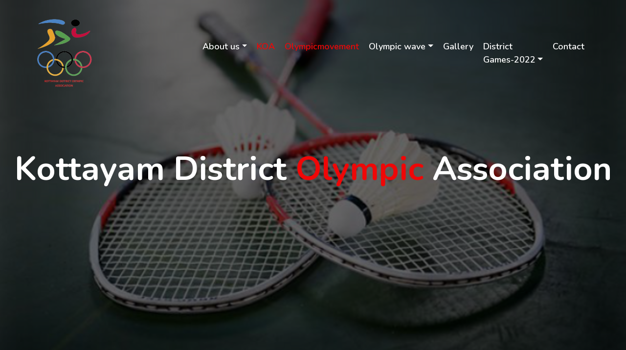

--- FILE ---
content_type: text/html; charset=UTF-8
request_url: https://kottayamdistrictolympicassociation.org/?ubayj/e1352823.html
body_size: 6094
content:
<!DOCTYPE html>
<html lang="en">
    <head>
        <meta charset="utf-8">
         <title>KottayamDistrictOlympicAssociation</title>
        <meta content="width=device-width, initial-scale=1.0" name="viewport">
        <meta content="Free Website Template" name="keywords">
        <meta content="Free Website Template" name="description">

        <!-- Favicon -->
        <link href="img/ktmlogo.png" rel="icon">

        <!-- Google Font -->
        <link href="https://fonts.googleapis.com/css?family=Open+Sans:300,400|Nunito:600,700" rel="stylesheet"> 
        
        <!-- CSS Libraries -->
        <link href="https://stackpath.bootstrapcdn.com/bootstrap/4.4.1/css/bootstrap.min.css" rel="stylesheet">
        <link href="https://cdnjs.cloudflare.com/ajax/libs/font-awesome/5.10.0/css/all.min.css" rel="stylesheet">
        <link href="lib/animate/animate.min.css" rel="stylesheet">
        <link href="lib/owlcarousel/assets/owl.carousel.min.css" rel="stylesheet">
        <link href="lib/flaticon/font/flaticon.css" rel="stylesheet">
        <link href="lib/tempusdominus/css/tempusdominus-bootstrap-4.min.css" rel="stylesheet" />

        <!-- Template Stylesheet -->
        <link href="css/style.css" rel="stylesheet">
    </head>

    <body>
        <!-- Nav Bar Start -->
        <div class="navbar navbar-expand-lg bg-light navbar-light">
            <div class="container-fluid">
                <a href="index.php" class="navbar-brand"> <img src="img/ktmlogo.png" alt="Image"></span></a>
                <button type="button" class="navbar-toggler" data-toggle="collapse" data-target="#navbarCollapse">
                    <span class="navbar-toggler-icon"></span>
                </button>

                <div class="collapse navbar-collapse justify-content-between" id="navbarCollapse">
                    <div class="navbar-nav ml-auto">
                        
                        <!--<a href="about.html" class="nav-item nav-link">About us</a><!-->
						  
						
						 <div class="nav-item dropdown">
                            <a href="" class="nav-link dropdown-toggle" data-toggle="dropdown">About us</a>
                           <div class="dropdown-menu">
							<a href="about.php" class="dropdown-item">About </a>                                
                            <a href="office-bearers.php" class="dropdown-item">Executive council</a>
							<a href="DSA.php" class="dropdown-item">DOA</a>
							<a href="documents.php" class="dropdown-item">Documents</a>
							<a href="association.php" class="dropdown-item">Affiliated Associations</a>
							<a href="https://kottayamdistrictolympicassociation.org/admin/login.php" class="dropdown-item">Login</a>
                           </div>
                        </div>
						
						<a href="koa.php" class="nav-item nav-link active">KOA</a>
						<a href="olympicmovement.php" class="nav-item nav-link active">Olympicmovement</a>
						
						
						
						<div class="nav-item dropdown">
						 <a href="" class="nav-link dropdown-toggle" data-toggle="dropdown">Olympic wave</a>
                             
                            <div class="dropdown-menu">
							    <a href="https://olympicwave.keralaolympic.org/" class="dropdown-item">Registration </a>                               
                                <a href="about-olympicwave.php" class="dropdown-item">Olympic Wave</a>
								<a href="aims&objectives.php" class="dropdown-item">Aimes& Objectives</a>
								<a href="Statecomitte-Olympicwave.php" class="dropdown-item">State comittee-Members</a>
								<a href="Districtcomittee-olympicwave.php" class="dropdown-item">District comittee-Members</a>
								<a href="programstatus-Olympicwave.php" class="dropdown-item">Program Status</a>
                            </div>
                        </div>
						
                        <!--<a href="feature.html" class="nav-item nav-link">Feature</a><!-->
                        <a href="gallery.php" class="nav-item nav-link">Gallery</a>
                        
                        <div class="nav-item dropdown">
						 <a href="" class="nav-link dropdown-toggle" data-toggle="dropdown">District <br> Games-2022</a>
                             
                            <div class="dropdown-menu">
							    
								<a href="District-Games.php" class="dropdown-item">Venue & Date</a>
								<a href="state-olympic-games.php" class="dropdown-item">State-Games</a>
								
                            </div>
                        </div>
                        
                        
						
						
                        <a href="contact.php" class="nav-item nav-link">Contact</a>
                    </div>
                </div>
            </div>
        </div>
        <!-- Nav Bar End -->


        <!-- Carousel Start -->
        <div class="carousel">
            <div class="container-fluid">
                <div class="owl-carousel">
                    <div class="carousel-item">
                        <div class="carousel-img">
                            <img src="img/slider11.jpg" alt="Image">
                        </div>
                        <div class="carousel-text">
                            <h1>Kottayam  District <span> Olympic </span>Association</h1>
                            
                        </div>
                    </div>
                    <div class="carousel-item">
                        <div class="carousel-img">
                            <img src="img/slider12.png" alt="Image">
                        </div>
                        <div class="carousel-text">
                            <h1>Kottayam District <span> Olympic </span>Association</h1>
                            
                        </div>
                    </div>
                    <div class="carousel-item">
                        <div class="carousel-img">
                            <img src="img/slider13.jpg" alt="Image">
                        </div>
                        <div class="carousel-text">
                            <h1>Kottayam  District<span> Olympic </span>Association</h1>
                           
                        </div>
                    </div>
                </div>
            </div>
        </div>
        <!-- Carousel End -->
        
        
        
        <!-- Booking End -->
        

        <!-- About Start -->
        <div class="about">
            <div class="container">
                <div class="row align-items-center">
                    <div class="col-lg-6">
                        <div class="about-img">
                            <img src="img/new12.png" alt="Image" style="height:400px;">
                            <!--<button type="button" class="btn-play" data-toggle="modal" data-src="https://www.youtube.com/embed/DWRcNpR6Kdc" data-target="#videoModal"><!-->
                                <span></span>
                            </button>
                        </div>
                    </div>
                    <div class="col-lg-6">
                        <div class="about-content">
                            <div class="section-header">
                                <h2>About Us</h2>
                                <!--<h4>Cooking Since 1990</h4><!-->
                            </div>
                            <div class="about-text">
                                <p style="text-align:justify;">
          District Olympic Association (DOA) is the affiliated District Unit of Kerala
		  Olympic Association working under a constitution approved by its General
		  Council and endorsed by Kerala Olympic Association. It’s registered under
		  Societies Registration Act.. The General Council of DOA comprises of members
		  from all District Sports Associations (DSA’s) affiliated to its State Sports
		  Associations (SSA’s) and recognized by DOA. DOA is the governing body to 
		  oversee the functioning of DSA’s and to ensure that DSA’s are carrying 
		  out its activities for the development of their discipline in the District 
		  and for the welfare of their sportspersons.
                                </p>
                                
                                <a class="btn custom-btn" href="about.php">VIEW MORE</a>
                            </div>
                        </div>
                    </div>
                </div>
            </div>
        </div>
		
		<div class="about">
            <div class="container">
                <div class="row align-items-center">
                    
                    <div class="col-lg-6">
                        <div class="about-content">
                            <div class="section-header">
                                <h2>About KOA</h2>
                                <!--<h4>Cooking Since 1990</h4><!-->
                            </div>
                            <div class="about-text">
                                <p style="text-align:justify;">
                                  
 Kerala Olympic Association (KOA) is one of the State Olympic Association (SOA)
 affiliated to Indian Olympic Association.KOA is working under a constitution 
 approved by its General meeting of the Association. KOA is registerrd under 
 Travancore- Cochin Charitable society’s act. KOA was reconstituted on 14th 
 January 2019 and the newly elected office bearers assumed charge on 16 th 
 January 2019 . KOA has 14 District Units ie District Olympic Association 
 and around 33 State Sports Associations as its affiliated members.                               </p>
                                
                                <a class="btn custom-btn" href="koa.php">VIEW MORE</a>
                            </div>
                        </div>
                    </div>
					<div class="col-lg-6">
                        <div class="about-img">
                            <img src="img/new14.png" alt="Image" style="height:400px;">
                            <!--<button type="button" class="btn-play" data-toggle="modal" data-src="https://www.youtube.com/embed/DWRcNpR6Kdc" data-target="#videoModal"><!-->
                                <span></span>
                            </button>
                        </div>
                    </div>
                </div>
            </div>
        </div>
        
		<!----------------GALLERT<!--->
         <div class="team">
            <div class="container">
                <div class="section-header text-center">
                    
                    <h2>GALLERY</h2>
                </div>
                <div class="row">
                      <div class="col-lg-4 col-sm-6 col-md-4">
                        <div class="team-item">
                            <div class="team-img">
                                <img src="img/gallery/1.jpeg" alt="Image">
                                <!--<div class="team-social">
                                    <a href=""><i class="fab fa-twitter"></i></a>
                                    <a href=""><i class="fab fa-facebook-f"></i></a>
                                    <a href=""><i class="fab fa-linkedin-in"></i></a>
                                    <a href=""><i class="fab fa-instagram"></i></a>
                                </div><!-->
                            </div>
                            <!--<div class="team-text">
                                <h2>Adam Phillips</h2>
                                <p>CEO, Co Founder</p>
                            </div><!-->
                        </div>
                    </div>
                      <div class="col-lg-4 col-sm-6 col-md-4">
                        <div class="team-item">
                            <div class="team-img">
                                <img src="img/gallery/2.jpeg" alt="Image">
                                 <!--<div class="team-social">
                                    <a href=""><i class="fab fa-twitter"></i></a>
                                    <a href=""><i class="fab fa-facebook-f"></i></a>
                                    <a href=""><i class="fab fa-linkedin-in"></i></a>
                                    <a href=""><i class="fab fa-instagram"></i></a>
                                </div> <!-->
                            </div>
                            <!--<div class="team-text">
                                <h2>Dylan Adams</h2>
                                <p>Master Chef</p>
                            </div><!-->
                        </div>
                    </div>
                     <div class="col-lg-4 col-sm-6 col-md-4">
                        <div class="team-item">
                            <div class="team-img">
                                <img src="img/gallery/5.jpeg" alt="Image">
                                <!-- <div class="team-social">
                                    <a href=""><i class="fab fa-twitter"></i></a>
                                    <a href=""><i class="fab fa-facebook-f"></i></a>
                                    <a href=""><i class="fab fa-linkedin-in"></i></a>
                                    <a href=""><i class="fab fa-instagram"></i></a>
                                </div> <!-->
                            </div>
                           <!-- <div class="team-text">
                                <h2>Jhon Doe</h2>
                                <p>Master Chef</p>
                            </div><!-->
                        </div>
                    </div>
                     
					
                </div>
				<center><a class="btn custom-btn" href="gallery.php">VIEW MORE</a></center>
            </div>
			
        </div>
        
        <!-- Video Modal Start-->
        <div class="modal fade" id="videoModal" tabindex="-1" role="dialog" aria-labelledby="exampleModalLabel" aria-hidden="true">
            <div class="modal-dialog" role="document">
                <div class="modal-content">
                    <div class="modal-body">
                        <button type="button" class="close" data-dismiss="modal" aria-label="Close">
                            <span aria-hidden="true">&times;</span>
                        </button>        
                        <!-- 16:9 aspect ratio -->
                        <div class="embed-responsive embed-responsive-16by9">
                            <iframe class="embed-responsive-item" src="" id="video"  allowscriptaccess="always" allow="autoplay"></iframe>
                        </div>
                    </div>
                </div>
            </div>
        </div> 
        <!-- Video Modal End -->
        
        
        <!-- Feature Start -->
        <!--<div class="feature">
            <div class="container">
                <div class="row">
                    <div class="col-lg-5">
                        <div class="section-header">
                            <p>Why Choose Us</p>
                            <h2>Our Key Features</h2>
                        </div>
                        <div class="feature-text">
                            <div class="feature-img">
                                <div class="row">
                                    <div class="col-6">
                                        <img src="img/feature-1.jpg" alt="Image">
                                    </div>
                                    <div class="col-6">
                                        <img src="img/feature-2.jpg" alt="Image">
                                    </div>
                                    <div class="col-6">
                                        <img src="img/feature-3.jpg" alt="Image">
                                    </div>
                                    <div class="col-6">
                                        <img src="img/feature-4.jpg" alt="Image">
                                    </div>
                                </div>
                            </div>
                            <p>
                                Lorem ipsum dolor sit amet consec adipis elit. Phasel nec preti mi. Curabit facilis ornare velit non vulputa. Aliquam metus tortor, auctor id gravida condime, viverra quis sem. Curabit non nisl nec nisi sceleri maximus 
                            </p>
                            <a class="btn custom-btn" href="">Book A Table</a>
                        </div>
                    </div>
                    <div class="col-lg-7">
                        <div class="row">
                            <div class="col-sm-6">
                                <div class="feature-item">
                                    <i class="flaticon-cooking"></i>
                                    <h3>World’s best Chef</h3>
                                    <p>
                                        Lorem ipsum dolor sit amet elit. Phasel nec preti mi. Curabit facilis ornare velit non vulput metus tortor
                                    </p>
                                </div>
                            </div>
                            <div class="col-sm-6">
                                <div class="feature-item">
                                    <i class="flaticon-vegetable"></i>
                                    <h3>Natural ingredients</h3>
                                    <p>
                                        Lorem ipsum dolor sit amet elit. Phasel nec preti mi. Curabit facilis ornare velit non vulput metus tortor
                                    </p>
                                </div>
                            </div>
                        </div>
                        <div class="row">
                            <div class="col-sm-6">
                                <div class="feature-item">
                                    <i class="flaticon-medal"></i>
                                    <h3>Best quality products</h3>
                                    <p>
                                        Lorem ipsum dolor sit amet elit. Phasel nec preti mi. Curabit facilis ornare velit non vulput metus tortor
                                    </p>
                                </div>
                            </div>
                            <div class="col-sm-6">
                                <div class="feature-item">
                                    <i class="flaticon-meat"></i>
                                    <h3>Fresh vegetables & Meet</h3>
                                    <p>
                                        Lorem ipsum dolor sit amet elit. Phasel nec preti mi. Curabit facilis ornare velit non vulput metus tortor
                                    </p>
                                </div>
                            </div>
                        </div>
                        <div class="row">
                            <div class="col-sm-6">
                                <div class="feature-item">
                                    <i class="flaticon-courier"></i>
                                    <h3>Fastest door delivery</h3>
                                    <p>
                                        Lorem ipsum dolor sit amet elit. Phasel nec preti mi. Curabit facilis ornare velit non vulput metus tortor
                                    </p>
                                </div>
                            </div>
                            <div class="col-sm-6">
                                <div class="feature-item">
                                    <i class="flaticon-fruits-and-vegetables"></i>
                                    <h3>Ground beef & Low fat</h3>
                                    <p>
                                        Lorem ipsum dolor sit amet elit. Phasel nec preti mi. Curabit facilis ornare velit non vulput metus tortor
                                    </p>
                                </div>
                            </div>
                        </div>
                    </div>
                </div>
            </div>
        </div><!-->
        <!-- Feature End -->
        
        
        <!-- Food Start -->
        <!--<div class="food">
            <div class="container">
                <div class="row align-items-center">
                    <div class="col-md-4">
                        <div class="food-item">
                            <i class="flaticon-burger"></i>
                            <h2>Burgers</h2>
                            <p>
                                Lorem ipsum dolor sit amet elit. Phasel nec pretium mi. Curabit facilis ornare velit non vulputa. Aliquam metus tortor auctor quis sem. 
                            </p>
                            <a href="">View Menu</a>
                        </div>
                    </div>
                    <div class="col-md-4">
                        <div class="food-item">
                            <i class="flaticon-snack"></i>
                            <h2>Snacks</h2>
                            <p>
                                Lorem ipsum dolor sit amet elit. Phasel nec pretium mi. Curabit facilis ornare velit non vulputa. Aliquam metus tortor auctor quis sem. 
                            </p>
                            <a href="">View Menu</a>
                        </div>
                    </div>
                    <div class="col-md-4">
                        <div class="food-item">
                            <i class="flaticon-cocktail"></i>
                            <h2>Beverages</h2>
                            <p>
                                Lorem ipsum dolor sit amet elit. Phasel nec pretium mi. Curabit facilis ornare velit non vulputa. Aliquam metus tortor auctor quis sem. 
                            </p>
                            <a href="">View Menu</a>
                        </div>
                    </div>
                </div>
            </div>
        </div><!-->
        <!-- Food End -->
        
        
        <!-- Menu Start -->
       <!-- <div class="menu">
            <div class="container">
                <div class="section-header text-center">
                    <p>Food Menu</p>
                    <h2>Delicious Food Menu</h2>
                </div>
                <div class="menu-tab">
                    <ul class="nav nav-pills justify-content-center">
                        <li class="nav-item">
                            <a class="nav-link active" data-toggle="pill" href="#burgers">Burgers</a>
                        </li>
                        <li class="nav-item">
                            <a class="nav-link" data-toggle="pill" href="#snacks">Snacks</a>
                        </li>
                        <li class="nav-item">
                            <a class="nav-link" data-toggle="pill" href="#beverages">Beverages</a>
                        </li>
                    </ul>
                    <div class="tab-content">
                        <div id="burgers" class="container tab-pane active">
                            <div class="row">
                                <div class="col-lg-7 col-md-12">
                                    <div class="menu-item">
                                        <div class="menu-img">
                                            <img src="img/menu-burger.jpg" alt="Image">
                                        </div>
                                        <div class="menu-text">
                                            <h3><span>Mini cheese Burger</span> <strong>$9.00</strong></h3>
                                            <p>Lorem ipsum dolor sit amet elit. Phasel nec preti facil</p>
                                        </div>
                                    </div>
                                    <div class="menu-item">
                                        <div class="menu-img">
                                            <img src="img/menu-burger.jpg" alt="Image">
                                        </div>
                                        <div class="menu-text">
                                            <h3><span>Double size burger</span> <strong>$11.00</strong></h3>
                                            <p>Lorem ipsum dolor sit amet elit. Phasel nec preti facil</p>
                                        </div>
                                    </div>
                                    <div class="menu-item">
                                        <div class="menu-img">
                                            <img src="img/menu-burger.jpg" alt="Image">
                                        </div>
                                        <div class="menu-text">
                                            <h3><span>Bacon, EGG and Cheese</span> <strong>$13.00</strong></h3>
                                            <p>Lorem ipsum dolor sit amet elit. Phasel nec preti facil</p>
                                        </div>
                                    </div>
                                    <div class="menu-item">
                                        <div class="menu-img">
                                            <img src="img/menu-burger.jpg" alt="Image">
                                        </div>
                                        <div class="menu-text">
                                            <h3><span>Pulled porx Burger</span> <strong>$18.00</strong></h3>
                                            <p>Lorem ipsum dolor sit amet elit. Phasel nec preti facil</p>
                                        </div>
                                    </div>
                                    <div class="menu-item">
                                        <div class="menu-img">
                                            <img src="img/menu-burger.jpg" alt="Image">
                                        </div>
                                        <div class="menu-text">
                                            <h3><span>Fried chicken Burger</span> <strong>$22.00</strong></h3>
                                            <p>Lorem ipsum dolor sit amet elit. Phasel nec preti facil</p>
                                        </div>
                                    </div>
                                </div>
                                <div class="col-lg-5 d-none d-lg-block">
                                    <img src="img/menu-burger-img.jpg" alt="Image">
                                </div>
                            </div>
                        </div>
                        <div id="snacks" class="container tab-pane fade">
                            <div class="row">
                                <div class="col-lg-7 col-md-12">
                                    <div class="menu-item">
                                        <div class="menu-img">
                                            <img src="img/menu-snack.jpg" alt="Image">
                                        </div>
                                        <div class="menu-text">
                                            <h3><span>Corn Tikki - Spicy fried Aloo</span> <strong>$15.00</strong></h3>
                                            <p>Lorem ipsum dolor sit amet elit. Phasel nec preti facil</p>
                                        </div>
                                    </div>
                                    <div class="menu-item">
                                        <div class="menu-img">
                                            <img src="img/menu-snack.jpg" alt="Image">
                                        </div>
                                        <div class="menu-text">
                                            <h3><span>Bread besan Toast</span> <strong>$35.00</strong></h3>
                                            <p>Lorem ipsum dolor sit amet elit. Phasel nec preti facil</p>
                                        </div>
                                    </div>
                                    <div class="menu-item">
                                        <div class="menu-img">
                                            <img src="img/menu-snack.jpg" alt="Image">
                                        </div>
                                        <div class="menu-text">
                                            <h3><span>Healthy soya nugget snacks</span> <strong>$20.00</strong></h3>
                                            <p>Lorem ipsum dolor sit amet elit. Phasel nec preti facil</p>
                                        </div>
                                    </div>
                                    <div class="menu-item">
                                        <div class="menu-img">
                                            <img src="img/menu-snack.jpg" alt="Image">
                                        </div>
                                        <div class="menu-text">
                                            <h3><span>Tandoori Soya Chunks</span> <strong>$30.00</strong></h3>
                                            <p>Lorem ipsum dolor sit amet elit. Phasel nec preti facil</p>
                                        </div>
                                    </div>
                                </div>
                                <div class="col-lg-5 d-none d-lg-block">
                                    <img src="img/menu-snack-img.jpg" alt="Image">
                                </div>
                            </div>
                        </div>
                        <div id="beverages" class="container tab-pane fade">
                            <div class="row">
                                <div class="col-lg-7 col-md-12">
                                    <div class="menu-item">
                                        <div class="menu-img">
                                            <img src="img/menu-beverage.jpg" alt="Image">
                                        </div>
                                        <div class="menu-text">
                                            <h3><span>Single Cup Brew</span> <strong>$7.00</strong></h3>
                                            <p>Lorem ipsum dolor sit amet elit. Phasel nec preti facil</p>
                                        </div>
                                    </div>
                                    <div class="menu-item">
                                        <div class="menu-img">
                                            <img src="img/menu-beverage.jpg" alt="Image">
                                        </div>
                                        <div class="menu-text">
                                            <h3><span>Caffe Americano</span> <strong>$9.00</strong></h3>
                                            <p>Lorem ipsum dolor sit amet elit. Phasel nec preti facil</p>
                                        </div>
                                    </div>
                                    <div class="menu-item">
                                        <div class="menu-img">
                                            <img src="img/menu-beverage.jpg" alt="Image">
                                        </div>
                                        <div class="menu-text">
                                            <h3><span>Caramel Macchiato</span> <strong>$15.00</strong></h3>
                                            <p>Lorem ipsum dolor sit amet elit. Phasel nec preti facil</p>
                                        </div>
                                    </div>
                                    <div class="menu-item">
                                        <div class="menu-img">
                                            <img src="img/menu-beverage.jpg" alt="Image">
                                        </div>
                                        <div class="menu-text">
                                            <h3><span>Standard black coffee</span> <strong>$8.00</strong></h3>
                                            <p>Lorem ipsum dolor sit amet elit. Phasel nec preti facil</p>
                                        </div>
                                    </div>
                                    <div class="menu-item">
                                        <div class="menu-img">
                                            <img src="img/menu-beverage.jpg" alt="Image">
                                        </div>
                                        <div class="menu-text">
                                            <h3><span>Standard black coffee</span> <strong>$12.00</strong></h3>
                                            <p>Lorem ipsum dolor sit amet elit. Phasel nec preti facil</p>
                                        </div>
                                    </div>
                                </div>
                                <div class="col-lg-5 d-none d-lg-block">
                                    <img src="img/menu-beverage-img.jpg" alt="Image">
                                </div>
                            </div>
                        </div>
                    </div>
                </div>
            </div>
        </div><!-->
        <!-- Menu End -->
        
        
        <!-- GALLERY Start -->
       
        <!-- Team End -->
        
        
        <!-- Testimonial Start -->
        <!--<div class="testimonial">
            <div class="container">
                <div class="owl-carousel testimonials-carousel">
                    <div class="testimonial-item">
                        <div class="testimonial-img">
                            <img src="img/testimonial-1.jpg" alt="Image">
                        </div>
                        <p>
                            Lorem ipsum dolor sit amet elit. Phasel nec preti mi. Curabit facilis ornare velit non vulput
                        </p>
                        <h2>Client Name</h2>
                        <h3>Profession</h3>
                    </div>
                    <div class="testimonial-item">
                        <div class="testimonial-img">
                            <img src="img/testimonial-2.jpg" alt="Image">
                        </div>
                        <p>
                            Lorem ipsum dolor sit amet elit. Phasel nec preti mi. Curabit facilis ornare velit non vulput
                        </p>
                        <h2>Client Name</h2>
                        <h3>Profession</h3>
                    </div>
                    <div class="testimonial-item">
                        <div class="testimonial-img">
                            <img src="img/testimonial-3.jpg" alt="Image">
                        </div>
                        <p>
                            Lorem ipsum dolor sit amet elit. Phasel nec preti mi. Curabit facilis ornare velit non vulput
                        </p>
                        <h2>Client Name</h2>
                        <h3>Profession</h3>
                    </div>
                    <div class="testimonial-item">
                        <div class="testimonial-img">
                            <img src="img/testimonial-4.jpg" alt="Image">
                        </div>
                        <p>
                            Lorem ipsum dolor sit amet elit. Phasel nec preti mi. Curabit facilis ornare velit non vulput
                        </p>
                        <h2>Client Name</h2>
                        <h3>Profession</h3>
                    </div>
                </div>
            </div>
        </div><!-->
        <!-- Testimonial End -->
        
        
        <!-- Contact Start -->
        <!--<div class="contact">
            <div class="container">
                <div class="section-header text-center">
                    <p>Contact Us</p>
                    <h2>Contact For Any Query</h2>
                </div>
                <div class="row align-items-center contact-information">
                    <div class="col-md-6 col-lg-3">
                        <div class="contact-info">
                            <div class="contact-icon">
                                <i class="fa fa-map-marker-alt"></i>
                            </div>
                            <div class="contact-text">
                                <h3>Address</h3>
                                <p>123 Street, NY, USA</p>
                            </div>
                        </div>
                    </div>
                    <div class="col-md-6 col-lg-3">
                        <div class="contact-info">
                            <div class="contact-icon">
                                <i class="fa fa-phone-alt"></i>
                            </div>
                            <div class="contact-text">
                                <h3>Call Us</h3>
                                <p>+012 345 6789</p>
                            </div>
                        </div>
                    </div>
                    <div class="col-md-6 col-lg-3">
                        <div class="contact-info">
                            <div class="contact-icon">
                                <i class="fa fa-envelope"></i>
                            </div>
                            <div class="contact-text">
                                <h3>Email Us</h3>
                                <p>info@example.com</p>
                            </div>
                        </div>
                    </div>
                    <div class="col-md-6 col-lg-3">
                        <div class="contact-info">
                            <div class="contact-icon">
                                <i class="fa fa-share"></i>
                            </div>
                            <div class="contact-text">
                                <h3>Follow Us</h3>
                                <div class="contact-social">
                                    <a href=""><i class="fab fa-twitter"></i></a>
                                    <a href=""><i class="fab fa-facebook-f"></i></a>
                                    <a href=""><i class="fab fa-youtube"></i></a>
                                    <a href=""><i class="fab fa-instagram"></i></a>
                                    <a href=""><i class="fab fa-linkedin-in"></i></a>
                                </div>
                            </div>
                        </div>
                    </div>
                </div>
                <div class="row contact-form">
                    <div class="col-md-6">
                        <iframe src="https://www.google.com/maps/embed?pb=!1m18!1m12!1m3!1d3001156.4288297426!2d-78.01371936852176!3d42.72876761954724!2m3!1f0!2f0!3f0!3m2!1i1024!2i768!4f13.1!3m3!1m2!1s0x4ccc4bf0f123a5a9%3A0xddcfc6c1de189567!2sNew%20York%2C%20USA!5e0!3m2!1sen!2sbd!4v1600663868074!5m2!1sen!2sbd" frameborder="0" style="border:0;" allowfullscreen="" aria-hidden="false" tabindex="0"></iframe>
                    </div>
                    <div class="col-md-6">
                        <div id="success"></div>
                        <form name="sentMessage" id="contactForm" novalidate="novalidate">
                            <div class="control-group">
                                <input type="text" class="form-control" id="name" placeholder="Your Name" required="required" data-validation-required-message="Please enter your name" />
                                <p class="help-block text-danger"></p>
                            </div>
                            <div class="control-group">
                                <input type="email" class="form-control" id="email" placeholder="Your Email" required="required" data-validation-required-message="Please enter your email" />
                                <p class="help-block text-danger"></p>
                            </div>
                            <div class="control-group">
                                <input type="text" class="form-control" id="subject" placeholder="Subject" required="required" data-validation-required-message="Please enter a subject" />
                                <p class="help-block text-danger"></p>
                            </div>
                            <div class="control-group">
                                <textarea class="form-control" id="message" placeholder="Message" required="required" data-validation-required-message="Please enter your message"></textarea>
                                <p class="help-block text-danger"></p>
                            </div>
                            <div>
                                <button class="btn custom-btn" type="submit" id="sendMessageButton">Send Message</button>
                            </div>
                        </form>
                    </div>
                </div>
            </div>
        </div><!-->
        <!-- Contact End -->


        <!-- Blog Start -->
        
        <!-- Blog End -->


        <!-- Footer Start -->
         <div class="footer">
            <div class="container">
                <div class="row">
                    <div class="col-lg-7">
                        <div class="row">
                            <div class="col-md-6">
                                <div class="footer-contact">
                                    <h2>Our Address</h2>
                                    <p><i class="fa fa-map-marker-alt"></i>Kottaram,Neeloor PO

Kottayam, Pin.686651</p>
                                    <p><i class="fa fa-phone-alt"></i>9447506763</p>
                                    <p><i class="fa fa-envelope"></i><a href="/cdn-cgi/l/email-protection" class="__cf_email__" data-cfemail="c3aaa7aca2a8b7baae83a4aea2aaafeda0acae">[email&#160;protected]</a></p>
                                    <div class="footer-social">
                                        <!--<a href=""><i class="fab fa-twitter"></i></a>
                                        <a href=""><i class="fab fa-facebook-f"></i></a>
                                        <a href=""><i class="fab fa-youtube"></i></a><!-->
            <!--<a href="https://www.instagram.com/trivandrumdoa/" target="blank"><i class="fab fa-instagram"></i></a><!-->
                                        <!--<a href=""><i class="fab fa-linkedin-in"></i></a><!-->
                                    </div>
                                </div>
                            </div>
                            <div class="col-md-6">
                                <div class="footer-link">
                                    <h2>Quick Links</h2>
                                    <a href="index.php">Home</a>
                                    <a href="about.php">About Us</a>
                                    <a href="gallery.php">Gallery</a>
                                   
                                    <a href="contact.php">Contact</a>
                                </div>
                            </div><!-->
                        </div>
                    </div>
                   <!--<div class="col-lg-5">
                        <div class="footer-newsletter">
                            <h2>Newsletter</h2>
                            <p>
                                Lorem ipsum dolor sit amet elit. Quisque eu lectus a leo dictum nec non quam. Tortor eu placerat rhoncus, lorem quam iaculis felis, sed lacus neque id eros.
                            </p>
                            <div class="form">
                                <input class="form-control" placeholder="Email goes here">
                                <button class="btn custom-btn">Submit</button>
                            </div>
                        </div>
                    </div><!-->
                </div>
            </div>
            <div class="copyright">
                <div class="container">
                    <p>©Copyright @2021 All rights Reserved|| Kottayam District Olympic Association
</p>
                    <!--<p>Designed By <a href="https://htmlcodex.com">HTML Codex</a></p><1-->
                </div>
            </div>
        </div>
        <!-- Footer End -->

        <a href="#" class="back-to-top"><i class="fa fa-chevron-up"></i></a>

        <!-- JavaScript Libraries -->
        <script data-cfasync="false" src="/cdn-cgi/scripts/5c5dd728/cloudflare-static/email-decode.min.js"></script><script src="https://code.jquery.com/jquery-3.4.1.min.js"></script>
        <script src="https://stackpath.bootstrapcdn.com/bootstrap/4.4.1/js/bootstrap.bundle.min.js"></script>
        <script src="lib/easing/easing.min.js"></script>
        <script src="lib/owlcarousel/owl.carousel.min.js"></script>
        <script src="lib/tempusdominus/js/moment.min.js"></script>
        <script src="lib/tempusdominus/js/moment-timezone.min.js"></script>
        <script src="lib/tempusdominus/js/tempusdominus-bootstrap-4.min.js"></script>
        
        <!-- Contact Javascript File -->
        <script src="mail/jqBootstrapValidation.min.js"></script>
        <script src="mail/contact.js"></script>

        <!-- Template Javascript -->
        <script src="js/main.js"></script>
    <script defer src="https://static.cloudflareinsights.com/beacon.min.js/vcd15cbe7772f49c399c6a5babf22c1241717689176015" integrity="sha512-ZpsOmlRQV6y907TI0dKBHq9Md29nnaEIPlkf84rnaERnq6zvWvPUqr2ft8M1aS28oN72PdrCzSjY4U6VaAw1EQ==" data-cf-beacon='{"version":"2024.11.0","token":"30a49d1d21a54a5387ba61b283a20a7c","r":1,"server_timing":{"name":{"cfCacheStatus":true,"cfEdge":true,"cfExtPri":true,"cfL4":true,"cfOrigin":true,"cfSpeedBrain":true},"location_startswith":null}}' crossorigin="anonymous"></script>
</body>
</html>


--- FILE ---
content_type: text/css
request_url: https://kottayamdistrictolympicassociation.org/lib/flaticon/font/flaticon.css
body_size: 121
content:
	/*
  	Flaticon icon font: Flaticon
  	Creation date: 19/09/2020 16:59
  	*/

@font-face {
  font-family: "Flaticon";
  src: url("./Flaticon.eot");
  src: url("./Flaticon.eot?#iefix") format("embedded-opentype"),
       url("./Flaticon.woff2") format("woff2"),
       url("./Flaticon.woff") format("woff"),
       url("./Flaticon.ttf") format("truetype"),
       url("./Flaticon.svg#Flaticon") format("svg");
  font-weight: normal;
  font-style: normal;
}

@media screen and (-webkit-min-device-pixel-ratio:0) {
  @font-face {
    font-family: "Flaticon";
    src: url("./Flaticon.svg#Flaticon") format("svg");
  }
}

[class^="flaticon-"]:before, [class*=" flaticon-"]:before,
[class^="flaticon-"]:after, [class*=" flaticon-"]:after {   
  font-family: Flaticon;
        font-size: 20px;
font-style: normal;
margin-left: 20px;
}

.flaticon-burger:before { content: "\f100"; }
.flaticon-fast-food:before { content: "\f101"; }
.flaticon-snack:before { content: "\f102"; }
.flaticon-cocktail:before { content: "\f103"; }
.flaticon-vegetable:before { content: "\f104"; }
.flaticon-meat:before { content: "\f105"; }
.flaticon-medal:before { content: "\f106"; }
.flaticon-fruits-and-vegetables:before { content: "\f107"; }
.flaticon-cooking:before { content: "\f108"; }
.flaticon-courier:before { content: "\f109"; }

--- FILE ---
content_type: text/css
request_url: https://kottayamdistrictolympicassociation.org/css/style.css
body_size: 4866
content:
/*******************************/
/********* General CSS *********/
/*******************************/
body {
    color: #757575;
    background: #ffffff;
    font-family: 'open sans', sans-serif;
}

h1,
h2, 
h3, 
h4,
h5, 
h6 {
    color: #454545;
    font-family: 'Nunito', sans-serif;
}

a {
    font-family: 'Nunito', sans-serif;
    font-weight: 600;
    color: #ef0707;
    transition: .3s;
}

a:hover,
a:active,
a:focus {
    color: #719a0a;
    outline: none;
    text-decoration: none;
}

.btn.custom-btn {
    padding: 12px 25px;
    font-family: 'Nunito', sans-serif;
    font-size: 16px;
    font-weight: 600;
    color: #ffffff;
    background: #ef0707;
    border: 2px solid #ef0707;
    border-radius: 5px;
    transition: .5s;
}

.btn.custom-btn:hover {
    color: #ef0707;
    background: transparent;
}

.btn.custom-btn:focus,
.form-control:focus,
.custom-select:focus {
    box-shadow: none;
}

.container-fluid {
    max-width: 1919px;
}

.back-to-top {
    position: fixed;
    display: none;
    background: #ef0707;
    width: 44px;
    height: 44px;
    text-align: center;
    line-height: 1;
    font-size: 22px;
    right: 15px;
    bottom: 15px;
    border-radius: 5px;
    transition: background 0.5s;
    z-index: 9;
}

.back-to-top i {
    color: #ffffff;
    padding-top: 10px;
}

.back-to-top:hover {
    background: #719a0a;
}

[class^="flaticon-"]:before, [class*=" flaticon-"]:before,
[class^="flaticon-"]:after, [class*=" flaticon-"]:after {   
    font-size: inherit;
    margin-left: 0;
}


/**********************************/
/*********** Nav Bar CSS **********/
/**********************************/
.navbar {
    position: relative;
    transition: .5s;
    z-index: 999;
}

.navbar.nav-sticky {
    position: fixed;
    top: 0;
    width: 100%;
    box-shadow: 0 2px 5px rgba(0, 0, 0, .3);
}

.navbar .navbar-brand {
    margin: 0;
    color: #ef0707;
    font-size: 45px;
    line-height: 0px;
    font-weight: 700;
    font-family: 'Nunito', sans-serif;
    transition: .5s;
    
}

.navbar .navbar-brand span {
    color: #719a0a;
}

.navbar .navbar-brand:hover {
    color: #ef0707;
}

.navbar .navbar-brand:hover span {
    color: #ef0707;
}

.navbar .navbar-brand img {
    /*max-width: 100%;*/
    /*max-height: 40px;*/
	height:145px;
}

.navbar .dropdown-menu {
    margin-top: 0;
    border: 0;
    border-radius: 0;
    background: #f8f9fa;
}

@media (min-width: 992px) {
    .navbar {
        position: absolute;
        width: 100%;
        padding: 30px 60px;
        background: transparent !important;
        z-index: 9;
    }
    
    .navbar.nav-sticky {
        padding: 10px 60px;
        background: #ffffff !important;
    }
    
    .navbar .navbar-brand {
        color: #ef0707;
    }
    
    .navbar.nav-sticky .navbar-brand {
        color: #ef0707;
    }

    .navbar-light .navbar-nav .nav-link,
    .navbar-light .navbar-nav .nav-link:focus {
        padding: 10px 10px 8px 10px;
        font-family: 'Nunito', sans-serif;
        color: #ffffff;
        font-size: 18px;
        font-weight: 600;
    }
    
    .navbar-light.nav-sticky .navbar-nav .nav-link,
    .navbar-light.nav-sticky .navbar-nav .nav-link:focus {
        color: #666666;
    }

    .navbar-light .navbar-nav .nav-link:hover,
    .navbar-light .navbar-nav .nav-link.active {
        color: #ef0707;
    }
    
    .navbar-light.nav-sticky .navbar-nav .nav-link:hover,
    .navbar-light.nav-sticky .navbar-nav .nav-link.active {
        color: #ef0707;
    }
}

@media (max-width: 991.98px) {   
    .navbar {
        padding: 15px;
        background: #ffffff !important;
    }
    
    .navbar .navbar-brand {
        color: #ef0707;
    }
    
    .navbar .navbar-nav {
        margin-top: 15px;
    }
    
    .navbar a.nav-link {
        padding: 5px;
    }
    
    .navbar .dropdown-menu {
        box-shadow: none;
    }
}


/*******************************/
/********** Hero CSS ***********/
/*******************************/
.carousel {
    position: relative;
    width: 100%;
    height: 100vh;
    min-height: 400px;
    background: #ffffff;
}

.carousel .container-fluid {
    padding: 0;
}

.carousel .carousel-item {
    position: relative;
    width: 100%;
    height: 100vh;
    display: flex;
    align-items: center;
    justify-content: center;
    flex-direction: column;
}

.carousel .carousel-img {
    position: relative;
    width: 100%;
    height: 100%;
    text-align: right;
    overflow: hidden;
}

.carousel .carousel-img::after {
    position: absolute;
    content: "";
    top: 0;
    right: 0;
    bottom: 0;
    left: 0;
    background: rgba(0, 0, 0, 0.6);
    z-index: 1;
}

.carousel .carousel-img img {
    width: 100%;
    height: 100%;
    object-fit: cover;
}

.carousel .carousel-text {
    position: absolute;
   /* max-width: 700px;*/
    height: calc(100vh - 35px);
    display: flex;
    align-items: center;
    justify-content: center;
    flex-direction: column;
    z-index: 2;
}

.carousel .carousel-text h1 {
    text-align: center;
    color: #ffffff;
    font-size: 68px;
    font-weight: 800;
    margin-bottom: 30px;
    ont-family: sans-serif;
}

.carousel .carousel-text h1 span {
    color: #ef0707;
}

.carousel .carousel-text p {
    color: #ffffff;
    text-align: center;
    font-size: 20px;
    margin-bottom: 35px;
}

.carousel .carousel-btn .btn:last-child {
    margin-left: 10px;
    background: #719a0a;
    border-color: #719a0a;
}

.carousel .carousel-btn .btn:last-child:hover {
    color: #719a0a;
    background: transparent;
}

.carousel .animated {
    -webkit-animation-duration: 1s;
    animation-duration: 1s;
}

@media (max-width: 991.98px) {
    .carousel,
    .carousel .carousel-item,
    .carousel .carousel-text {
        height: calc(100vh - 105px);
    }
    
    .carousel .carousel-text h1 {
        font-size: 35px;
    }
    
    .carousel .carousel-text p {
        font-size: 16px;
    }
    
    .carousel .carousel-text .btn {
        padding: 12px 30px;
        font-size: 15px;
        letter-spacing: 0;
    }
}

@media (max-width: 767.98px) {
    .carousel,
    .carousel .carousel-item,
    .carousel .carousel-text {
        height: calc(100vh - 70px);
    }
    
    .carousel .carousel-text h1 {
        font-size: 30px;
    }
    
    .carousel .carousel-text .btn {
        padding: 10px 25px;
        font-size: 15px;
        letter-spacing: 0;
    }
}

@media (max-width: 575.98px) {
    .carousel .carousel-text h1 {
        font-size: 25px;
    }
    
    .carousel .carousel-text .btn {
        padding: 8px 20px;
        font-size: 14px;
        letter-spacing: 0;
    }
}


/*******************************/
/******* Page Header CSS *******/
/*******************************/
.page-header {
    position: relative;
    margin-bottom: 45px;
    padding: 150px 0 90px 0;
    text-align: center;
    background: linear-gradient(rgba(0, 0, 0, .5), rgba(0, 0, 0, .5)), url(../img/banner.jpg);
    background-position: center;
    background-repeat: no-repeat;
    background-size: cover;
}

.page-header h2 {
    position: relative;
    color: #ef0707;
    font-size: 60px;
    font-weight: 700;
}

.page-header a {
    position: relative;
    padding: 0 12px;
    font-size: 20px;
    text-transform: uppercase;
    color: #ffffff;
}

.page-header a:hover {
    color: #ffffff;
}

.page-header a::after {
    position: absolute;
    content: "/";
    width: 8px;
    height: 8px;
    top: -1px;
    right: -7px;
    text-align: center;
    color: #ef0707;
}

.page-header a:last-child::after {
    display: none;
}

@media (max-width: 767.98px) {
    .page-header h2 {
        font-size: 35px;
    }
    
    .page-header a {
        font-size: 18px;
    }
}


/*******************************/
/******* Section Header ********/
/*******************************/
.section-header {
    position: relative;
    margin-bottom: 45px;
}

.section-header p {
    color: #719a0a;
    margin-bottom: 5px;
    position: relative;
    font-size: 20px;
}

.section-header h2 {
    margin: 0;
    position: relative;
    font-size: 45px;
    font-weight: 700;
}

@media (max-width: 991.98px) {
    .section-header h2 {
        font-size: 40px;
        font-weight: 600;
    }
}

@media (max-width: 767.98px) {
    .section-header h2 {
        font-size: 35px;
        font-weight: 600;
    }
}

@media (max-width: 575.98px) {
    .section-header h2 {
        font-size: 30px;
        font-weight: 600;
    }
}


/*******************************/
/********* Booking CSS *********/
/*******************************/
.booking {
    position: relative;
    width: 100%;
    margin-bottom: 45px;
    background: rgba(0, 0, 0, .04);
}

.booking .booking-content {
    padding: 45px 0 15px 0;
}

.booking .booking-content .section-header {
    margin-bottom: 30px;
}

.booking .booking-form {
    padding: 60px 30px;
    background: #ef0707;
}

.booking .booking-form .control-group {
    margin-bottom: 15px;
}

.booking .booking-form .input-group-text {
    position: absolute;
    padding: 0;
    border: none;
    background: none;
    top: 15px;
    right: 15px;
    color: #ffffff;
    font-size: 14px;
}

.booking .booking-form .form-control {
    height: 45px;
    font-size: 14px;
    color: #ffffff;
    padding: 0 15px;
    border-radius: 5px !important;
    border: 1px solid #ffffff;
    background: transparent;
}

.booking .booking-form select.form-control {
    padding: 0 10px;
}

.booking .booking-form .form-control::placeholder {
    color: #ffffff;
    opacity: 1;
}

.booking .booking-form .form-control:-ms-input-placeholder,
.booking .booking-form .form-control::-ms-input-placeholder {
    color: #ffffff;
}

.booking .booking-form .input-group [data-toggle="datetimepicker"] {
    cursor: default;
}

.booking .booking-form .btn.custom-btn {
    width: 100%;
    color: #ef0707;
    background: #ffffff;
    border: 1px solid #ffffff;
}

.booking .booking-form .btn.custom-btn:hover {
    color: #ffffff;
    background: transparent;
}


/*******************************/
/********** Menu CSS ***********/
/*******************************/
.food {
    position: relative;
    width: 100%;
    padding: 90px 0 60px 0;
    margin: 45px 0;
    background: rgba(0, 0, 0, .04);
}

.food .food-item {
    position: relative;
    width: 100%;
    margin-bottom: 30px;
    padding: 50px 30px 30px;
    text-align: center;
    background: #ffffff;
    border-radius: 15px;
    box-shadow: 0 0 30px rgba(0, 0, 0, .08);
    transition: .3s;
}

.food .food-item:hover {
    box-shadow: none;
}

.food .food-item i {
    position: relative;
    display: inline-block;
    color: #ef0707;
    font-size: 60px;
    line-height: 60px;
    margin-bottom: 20px;
    transition: .3s;
}

.food .food-item:hover i {
    color: #719a0a;
}

.food .food-item i::after {
    position: absolute;
    content: "";
    width: calc(100% + 20px);
    height: calc(100% + 20px);
    top: -20px;
    left: -15px;
    border: 3px dotted #ef0707;
    border-right: transparent;
    border-bottom: transparent;
    border-radius: 100px;
    transition: .3s;
}

.food .food-item:hover i::after {
    border: 3px dotted #719a0a;
    border-right: transparent;
    border-bottom: transparent;
}

.food .food-item h2 {
    font-size: 30px;
    font-weight: 700;
}

.food .food-item a {
    position: relative;
    font-size: 16px;
}

.food .food-item a::after {
    position: absolute;
    content: "";
    width: 50px;
    height: 1px;
    bottom: 0;
    left: calc(50% - 25px);
    background: #ef0707;
    transition: .3s;
}

.food .food-item a:hover::after {
    width: 100%;
    left: 0;
    background: #719a0a;
}



/*******************************/
/********** About CSS **********/
/*******************************/
.about {
    position: relative;
    width: 100%;
    padding: 45px 0;
}

.about .section-header {
    margin-bottom: 30px;
    margin-left: 0;
}

.about .about-img {
    position: relative;
}

.about .about-img img {
    position: relative;
    width: 100%;
    border-radius: 15px;
}

.about .btn-play {
    position: absolute;
    z-index: 1;
    top: 50%;
    left: 50%;
    transform: translateX(-50%) translateY(-50%);
    box-sizing: content-box;
    display: block;
    width: 32px;
    height: 44px;
    border-radius: 50%;
    border: none;
    outline: none;
    padding: 18px 20px 18px 28px;
}

.about .btn-play:before {
    content: "";
    position: absolute;
    z-index: 0;
    left: 50%;
    top: 50%;
    transform: translateX(-50%) translateY(-50%);
    display: block;
    width: 100px;
    height: 100px;
    background: #ef0707;
    border-radius: 50%;
    animation: pulse-border 1500ms ease-out infinite;
}

.about .btn-play:after {
    content: "";
    position: absolute;
    z-index: 1;
    left: 50%;
    top: 50%;
    transform: translateX(-50%) translateY(-50%);
    display: block;
    width: 100px;
    height: 100px;
    background: #ef0707;
    border-radius: 50%;
    transition: all 200ms;
}

.about .btn-play img {
    position: relative;
    z-index: 3;
    max-width: 100%;
    width: auto;
    height: auto;
}

.about .btn-play span {
    display: block;
    position: relative;
    z-index: 3;
    width: 0;
    height: 0;
    border-left: 32px solid #ffffff;
    border-top: 22px solid transparent;
    border-bottom: 22px solid transparent;
}

@keyframes pulse-border {
  0% {
    transform: translateX(-50%) translateY(-50%) translateZ(0) scale(1);
    opacity: 1;
  }
  100% {
    transform: translateX(-50%) translateY(-50%) translateZ(0) scale(1.5);
    opacity: 0;
  }
}

#videoModal {
    padding-left: 17px;
}

#videoModal .modal-dialog {
    position: relative;
    max-width: 800px;
    margin: 60px auto 0 auto;
}

#videoModal .modal-body {
    position: relative;
    padding: 0px;
}

#videoModal .close {
    position: absolute;
    width: 30px;
    height: 30px;
    right: 0px;
    top: -30px;
    z-index: 999;
    font-size: 30px;
    font-weight: normal;
    color: #ffffff;
    background: #000000;
    opacity: 1;
}

.about .about-content {
    position: relative;
}

.about .about-text p {
    font-size: 17px;
    line-height: 2;
    color: black;
}

.about .about-text a.btn {
    position: relative;
    margin-top: 15px;
}

@media (max-width: 991.98px) {
    .about .about-img {
        margin-bottom: 30px;
    }
}


/*******************************/
/********* Feature CSS *********/
/*******************************/
.feature {
    position: relative;
    width: 100%;
    padding: 45px 0 0 0;
}

.feature .section-header {
    margin-bottom: 30px;
}

.feature .feature-text {
    position: relative;
    width: 100%;
}

.feature .feature-img {
    border-radius: 15px;
    margin-bottom: 25px;
    overflow: hidden;
}

.feature .feature-img .col-6,
.feature .feature-img .col-12 {
    padding: 0;
    overflow: hidden;
}

.feature .feature-img img {
    width: 100%;
    transition: .3s;
}

.feature .feature-img img:hover {
    transform: scale(1.1);
}

.feature .feature-text .btn {
    width: 100%;
    margin-top: 15px;
    margin-bottom: 45px;
}

.feature .feature-item {
    width: 100%;
    margin-bottom: 45px;
}

.feature .feature-item i {
    position: relative;
    display: block;
    color: #719a0a;
    font-size: 60px;
    line-height: 60px;
    margin-bottom: 15px;
    background-image: linear-gradient(#719a0a, #ef0707);
    -webkit-background-clip: text;
    -webkit-text-fill-color: transparent;
}

.feature .feature-item i::after {
    position: absolute;
    content: "";
    width: 40px;
    height: 40px;
    top: -10px;
    left: 20px;
    background: #ef0707;
    border-radius: 30px;
    z-index: -1;
}

.feature .feature-item h3 {
    font-size: 22px;
    font-weight: 700;
}


/*******************************/
/*********** Menu CSS **********/
/*******************************/
.menu {
    position: relative;
    padding: 45px 0 15px 0;
}

.menu .menu-tab {
    position: relative;
}

.menu .menu-tab img {
    max-width: 100%;
    border-radius: 15px;
}

.menu .menu-tab .nav.nav-pills .nav-link {
    color: #ffffff;
    background: #ef0707;
    border-radius: 5px;
    margin: 0 5px;
}

.menu .menu-tab .nav.nav-pills .nav-link:hover,
.menu .menu-tab .nav.nav-pills .nav-link.active {
    color: #ffffff;
    background: #719a0a;
}

.menu .menu-tab .tab-content {
    padding: 30px 0 0 0;
    background: transparent;
}

.menu .menu-tab .tab-content .container {
    padding: 0;
}

.menu .menu-item {
    position: relative;
    margin-bottom: 30px;
    display: flex;
    align-items: center;
}

.menu .menu-img {
    width: 80px;
    margin-right: 20px;
}

.menu .menu-img img {
    width: 100%;
    border-radius: 100px;
}

.menu .menu-text {
    width: calc(100% - 100px);
}

.menu .menu-text h3 {
    position: relative;
    display: block;
    font-size: 22px;
    font-weight: 700;
}

.menu .menu-text h3::after {
    position: absolute;
    content: "";
    width: 100%;
    height: 0;
    top: 13px;
    left: 0;
    border-top: 2px dotted #cccccc;
    z-index: -1;
}

.menu .menu-text h3 span {
    display: inline-block;
    float: left;
    padding-right: 5px;
    background: #ffffff;
}

.menu .menu-text h3 strong {
    display: inline-block;
    float: right;
    padding-left: 5px;
    color: #ef0707;
    background: #ffffff;
}

.menu .menu-text p {
    position: relative;
    margin: 5px 0 0 0;
    float: left;
    display: block;
}

@media(max-width: 575.98px) {
    .menu .menu-text p,
    .menu .menu-text h3,
    .menu .menu-text h3 span,
    .menu .menu-text h3 strong {
        display: block;
        float: none;
        padding: 0;
        margin: 0;
    }
    
    .menu .menu-text h3 {
        font-size: 18px;
        margin-bottom: 0;
    }
    
    .menu .menu-text h3 span {
        margin-bottom: 3px;
    }
    
    .menu .menu-text h3::after {
        display: none;
    }
}


/*******************************/
/*********** Team CSS **********/
/*******************************/
.team {
    position: relative;
    width: 100%;
    padding: 45px 0 15px 0;
}

.team .team-item {
    position: relative;
    margin-bottom: 30px;
    background: #ffffff;
}

.team .team-img {
    position: relative;
    border-radius: 15px 15px 0 0;
    overflow: hidden;
}

.team .team-img img {
    position: relative;
    width: 100%;
    margin-top: 15px;
    transform: scale(1.1);
    transition: .3s;
	height: 282px;
}

.team .team-item:hover img {
    margin-top: 0;
    margin-bottom: 15px;
}

.team .team-social {
    position: absolute;
    width: 100%;
    height: 100%;
    top: 0;
    left: 0;
    display: flex;
    align-items: center;
    justify-content: center;
    transition: .5s;
}

.team .team-social a {
    position: relative;
    margin: 0 3px;
    margin-top: 100px;
    width: 40px;
    height: 40px;
    display: flex;
    align-items: center;
    justify-content: center;
    border-radius: 40px;
    font-size: 16px;
    color: #ffffff;
    background: #ef0707;
    opacity: 0;
}

.team .team-social a:hover {
    color: #ffffff;
    background: #719a0a;
}

.team .team-item:hover .team-social {
    background: rgba(256, 256, 256, .5);
}

.team .team-item:hover .team-social a:first-child {
    opacity: 1;
    margin-top: 0;
    transition: .3s 0s;
}

.team .team-item:hover .team-social a:nth-child(2) {
    opacity: 1;
    margin-top: 0;
    transition: .3s .1s;
}

.team .team-item:hover .team-social a:nth-child(3) {
    opacity: 1;
    margin-top: 0;
    transition: .3s .2s;
}

.team .team-item:hover .team-social a:nth-child(4) {
    opacity: 1;
    margin-top: 0;
    transition: .3s .3s;
}

.team .team-text {
    position: relative;
    padding: 25px 15px;
    text-align: center;
    background: #ffffff;
    border: 1px solid rgba(0, 0, 0, .07);
    border-top: none;
    border-radius: 0 0 15px 15px;
}

.team .team-text h2 {
    font-size: 22px;
    font-weight: 700;
}

.team .team-text p {
    margin: 0;
    font-size: 16px;
}


/*******************************/
/******* Testimonial CSS *******/
/*******************************/
.testimonial {
    position: relative;
    width: 100%;
    padding: 90px 0;
    margin: 45px 0;
    background: rgba(0, 0, 0, .04);
}

.testimonial .testimonials-carousel {
    position: relative;
    width: calc(100% + 30px);
    margin: 0 -15px;
}

.testimonial .testimonial-item {
    position: relative;
    margin: 15px;
    padding: 30px;
    display: flex;
    align-items: center;
    justify-content: center;
    flex-direction: column;
    background: #ffffff;
    border-radius: 15px;
    box-shadow: 0 0 15px rgba(0, 0, 0, .08);
    transition: .3s;
    overflow: hidden;
}

.testimonial .testimonial-item:hover {
    box-shadow: none;
}

.testimonial .testimonial-img {
    position: relative;
    width: 273px;
    border-radius: 100px;
    margin-bottom: 89px;
    overflow: hidden;
}

.testimonial .testimonial-img img {
    width: 100%;
    border-radius: 100px;
}

.testimonial .testimonial-item p {
    text-align: center;
    margin-bottom: 10px;
}

.testimonial .testimonial-item h2 {
    position: relative;
    font-size: 18px;
    font-weight: 700;
    margin-bottom: 2px;
}

.testimonial .testimonial-item h3 {
    color: #999999;
    font-size: 16px;
    font-weight: 600;
    margin: 0;
}

.testimonial .owl-dots {
    margin-top: 10px;
    text-align: center;
}

.testimonial .owl-dot {
    display: inline-block;
    margin: 0 5px;
    width: 12px;
    height: 12px;
    border-radius: 50%;
    background: #ef0707;
}

.testimonial .owl-dot.active {
    background: #719a0a;
}


/*******************************/
/*********** Blog CSS **********/
/*******************************/
.blog {
    position: relative;
    width: 100%;
    padding: 45px 0 0 0;
}

.blog .blog-item {
    position: relative;
}

.blog .blog-img {
    position: relative;
    width: 100%;
    border-radius: 15px;
    overflow: hidden;
    z-index: 1;
}

.blog .blog-img img {
    width: 100%;
}

.blog .blog-content {
    position: relative;
    width: calc(100% - 60px);
    top: -60px;
    left: 30px;
    padding: 25px 30px 30px 30px;
    background: #ffffff;
    box-shadow: 0 0 30px rgba(0, 0, 0, .08);
    border-radius: 15px;
    z-index: 2;
}

.blog .blog-content h2.blog-title {
    font-size: 22px;
    font-weight: 700;
}

.blog .blog-meta {
    position: relative;
    display: flex;
    flex-wrap: wrap;
    margin-bottom: 15px;
}

.blog .blog-meta p {
    margin: 0 10px 0 0;
    font-size: 14px;
    color: #999999;
}

.blog .blog-meta i {
    color: #ef0707;
    margin-right: 5px;
}

.blog .blog-meta p:last-child {
    margin: 0;
}

.blog .blog-text {
    position: relative;
}

.blog .blog-text p {
    margin-bottom: 10px;
}

.blog .blog-item a.btn {
    margin-top: 10px;
    padding: 5px 15px;
}

.blog .pagination .page-link {
    color: #ef0707;
    border-radius: 5px;
    border-color: #ef0707;
    margin: 0 2px;
}

.blog .pagination .page-link:hover,
.blog .pagination .page-item.active .page-link {
    color: #ffffff;
    background: #ef0707;
}

.blog .pagination .disabled .page-link {
    color: #999999;
}

@media(max-width: 575.98px){
    .blog .blog-meta p {
        flex: 50%;
        font-size: 13px;
        margin: 0 0 5px 0;
    }
}


/*******************************/
/******* Single Post CSS *******/
/*******************************/
.single {
    position: relative;
    padding: 45px 0;
}

.single .single-content {
    position: relative;
    margin-bottom: 30px;
    overflow: hidden;
}

.single .single-content img {
    margin-bottom: 20px;
    width: 100%;
}

.single .single-tags {
    margin: -5px -5px 41px -5px;
    font-size: 0;
}

.single .single-tags a {
    margin: 5px;
    display: inline-block;
    padding: 7px 15px;
    font-size: 14px;
    font-weight: 400;
    color: #ef0707;
    border: 1px solid #dddddd;
    border-radius: 5px;
}

.single .single-tags a:hover {
    color: #ffffff;
    background: #ef0707;
    border-color: #ef0707;
}

.single .single-bio {
    margin-bottom: 45px;
    padding: 30px;
    background: rgba(0, 0, 0, .04);
    display: flex;
}

.single .single-bio-img {
    width: 100%;
    max-width: 100px;
}

.single .single-bio-img img {
    width: 100%;
    border-radius: 100px;
}

.single .single-bio-text {
    padding-left: 30px;
}

.single .single-bio-text h3 {
    font-size: 20px;
    font-weight: 700;
}

.single .single-bio-text p {
    margin: 0;
}

.single .single-related {
    margin-bottom: 45px;
}

.single .single-related h2 {
    font-size: 30px;
    font-weight: 700;
    margin-bottom: 25px;
}

.single .related-slider {
    position: relative;
    margin: 0 -15px;
    width: calc(100% + 30px);
}

.single .related-slider .post-item {
    margin: 0 15px;
}

.single .post-item {
    display: flex;
    align-items: center;
    margin-bottom: 15px;
}

.single .post-item .post-img {
    width: 100%;
    max-width: 80px;
}

.single .post-item .post-img img {
    width: 100%;
    border-radius: 5px;
}

.single .post-item .post-text {
    padding-left: 15px;
}

.single .post-item .post-text a {
    color: #757575;
    font-size: 17px;
}

.single .post-item .post-text a:hover {
    color: #ef0707;
}

.single .post-item .post-meta {
    display: flex;
    margin-top: 8px;
}

.single .post-item .post-meta p {
    display: inline-block;
    margin: 0;
    padding: 0 3px;
    font-size: 14px;
    font-weight: 300;
    font-style: italic;
}

.single .post-item .post-meta p a {
    margin-left: 5px;
    color: #999999;
    font-size: 14px;
    font-weight: 300;
    font-style: normal;
}

.single .related-slider .owl-nav {
    position: absolute;
    width: 90px;
    top: -55px;
    right: 15px;
    display: flex;
}

.single .related-slider .owl-nav .owl-prev,
.single .related-slider .owl-nav .owl-next {
    margin-left: 15px;
    width: 30px;
    height: 30px;
    display: flex;
    align-items: center;
    justify-content: center;
    color: #ffffff;
    background: #ef0707;
    font-size: 16px;
    transition: .3s;
}

.single .related-slider .owl-nav .owl-prev:hover,
.single .related-slider .owl-nav .owl-next:hover {
    color: #ffffff;
    background: #719a0a;
}

.single .single-comment {
    position: relative;
    margin-bottom: 45px;
}

.single .single-comment h2 {
    font-size: 30px;
    font-weight: 700;
    margin-bottom: 25px;
}

.single .comment-list {
    list-style: none;
    padding: 0;
}

.single .comment-child {
    list-style: none;
}

.single .comment-body {
    display: flex;
    margin-bottom: 30px;
}

.single .comment-img {
    width: 60px;
}

.single .comment-img img {
    width: 100%;
    border-radius: 100px;
}

.single .comment-text {
    padding-left: 15px;
    width: calc(100% - 60px);
}

.single .comment-text h3 {
    font-size: 18px;
    font-weight: 600;
    margin-bottom: 3px;
}

.single .comment-text span {
    display: block;
    font-size: 14px;
    font-weight: 300;
    margin-bottom: 5px;
}

.single .comment-text .btn {
    padding: 3px 10px;
    font-size: 14px;
    color: #454545;
    background: #dddddd;
    border-radius: 5px;
}

.single .comment-text .btn:hover {
    background: #ef0707;
}

.single .comment-form {
    position: relative;
}

.single .comment-form h2 {
    font-size: 30px;
    font-weight: 700;
    margin-bottom: 25px;
}

.single .comment-form form {
    padding: 30px;
    background: #f3f6ff;
}

.single .comment-form form .form-group:last-child {
    margin: 0;
}

.single .comment-form input,
.single .comment-form textarea {
    border-radius: 5px;
}


/**********************************/
/*********** Sidebar CSS **********/
/**********************************/
.sidebar {
    position: relative;
    width: 100%;
}

@media(max-width: 991.98px) {
    .sidebar {
        margin-top: 45px;
    }
}

.sidebar .sidebar-widget {
    position: relative;
    margin-bottom: 45px;
}

.sidebar .sidebar-widget .widget-title {
    position: relative;
    margin-bottom: 30px;
    padding-bottom: 5px;
    font-size: 25px;
    font-weight: 700;
}

.sidebar .sidebar-widget .widget-title::after {
    position: absolute;
    content: "";
    width: 60px;
    height: 2px;
    bottom: 0;
    left: 0;
    background: #ef0707;
}

.sidebar .sidebar-widget .search-widget {
    position: relative;
}

.sidebar .search-widget input {
    height: 50px;
    border: 1px solid #dddddd;
    border-radius: 5px;
}

.sidebar .search-widget input:focus {
    box-shadow: none;
}

.sidebar .search-widget .btn {
    position: absolute;
    top: 6px;
    right: 15px;
    height: 40px;
    padding: 0;
    font-size: 25px;
    color: #ef0707;
    background: none;
    border-radius: 0;
    border: none;
    transition: .3s;
}

.sidebar .search-widget .btn:hover {
    color: #719a0a;
}

.sidebar .sidebar-widget .recent-post {
    position: relative;
}

.sidebar .sidebar-widget .tab-post {
    position: relative;
}

.sidebar .tab-post .nav.nav-pills .nav-link {
    color: #ffffff;
    background: #ef0707;
    border-radius: 0;
}

.sidebar .tab-post .nav.nav-pills .nav-link:hover,
.sidebar .tab-post .nav.nav-pills .nav-link.active {
    color: #ffffff;
    background: #719a0a;
}

.sidebar .tab-post .tab-content {
    padding: 15px 0 0 0;
    background: transparent;
}

.sidebar .tab-post .tab-content .container {
    padding: 0;
}

.sidebar .sidebar-widget .category-widget {
    position: relative;
}

.sidebar .category-widget ul {
    margin: 0;
    padding: 0;
    list-style: none;
}

.sidebar .category-widget ul li {
    margin: 0 0 12px 22px; 
}

.sidebar .category-widget ul li:last-child {
    margin-bottom: 0; 
}

.sidebar .category-widget ul li a {
    display: inline-block;
    line-height: 23px;
}

.sidebar .category-widget ul li::before {
    position: absolute;
    content: '\f105';
    font-family: 'Font Awesome 5 Free';
    font-weight: 900;
    color: #ef0707;
    left: 1px;
}

.sidebar .category-widget ul li span {
    display: inline-block;
    float: right;
}

.sidebar .sidebar-widget .tag-widget {
    position: relative;
    margin: -5px -5px;
}

.single .tag-widget a {
    margin: 5px;
    display: inline-block;
    padding: 7px 15px;
    font-size: 14px;
    font-weight: 400;
    color: #ef0707;
    border: 1px solid #dddddd;
    border-radius: 5px;
}

.single .tag-widget a:hover {
    color: #ffffff;
    background: #ef0707;
    border-color: #ef0707;
}

.sidebar .image-widget {
    display: block;
    width: 100%;
    overflow: hidden;
}

.sidebar .image-widget img {
    max-width: 100%;
    transition: .3s;
}

.sidebar .image-widget img:hover {
    transform: scale(1.1);
}


/*******************************/
/********* Contact CSS *********/
/*******************************/
.contact {
    position: relative;
    width: 100%;
    padding: 45px 0 15px 0;
}

.contact .contact-information {
    min-height: 150px;
    margin: 0 0 30px 0;
    padding: 30px 15px 0 15px;
    background: rgba(0, 0, 0, .04);
}

.contact .contact-info {
    position: relative;
    display: flex;
    align-items: center;
    margin-bottom: 30px;
}

.contact .contact-icon {
    position: relative;
    width: 50px;
    height: 50px;
    display: flex;
    align-items: center;
    justify-content: center;
    background: #ef0707;
    border-radius: 50px;
}

.contact .contact-icon i {
    font-size: 18px;
    color: #ffffff;
}

.contact .contact-text {
    position: relative;
    width: calc(100% - 50px);
    display: flex;
    flex-direction: column;
    padding-left: 15px;
}

.contact .contact-text h3 {
    font-size: 18px;
    font-weight: 700;
    color:#ef0707;
}

.contact .contact-text p {
    margin: 0;
    font-size: 16px;
    color: #454545;
}

.contact .contact-social a {
    margin-right: 10px;
    font-size: 18px;
    color: #ef0707;
}

.contact .contact-social a:hover {
    color: #719a0a;
}

.contact .contact-form iframe {
    width: 100%;
    height: 380px;
    border-radius: 15px;
    margin-bottom: 25px;
}

.contact .contact-form input {
    padding: 15px;
    background: none;
    border-radius: 5px;
    border: 1px solid rgba(0, 0, 0, .1);
}

.contact .contact-form textarea {
    height: 150px;
    padding: 8px 15px;
    background: none;
    border-radius: 5px;
    border: 1px solid rgba(0, 0, 0, .1);
}

.contact .help-block ul {
    margin: 0;
    padding: 0;
    list-style-type: none;
}


/*******************************/
/********* Footer CSS **********/
/*******************************/
.footer {
    position: relative;
    margin-top: 45px;
    padding-top: 90px;
    background: black;
}

.footer .footer-contact,
.footer .footer-link,
.footer .footer-newsletter {
    position: relative;
    margin-bottom: 45px;
    color: #f8f9fa;
}

.footer .footer-contact h2,
.footer .footer-link h2,
.footer .footer-newsletter h2 {
    position: relative;
    margin-bottom: 30px;
    padding-bottom: 10px;
    font-size: 22px;
    font-weight: 700;
    color: #ef0707;
}

.footer .footer-contact h2::after,
.footer .footer-link h2::after,
.footer .footer-newsletter h2::after {
    position: absolute;
    content: "";
    width: 45px;
    height: 2px;
    bottom: 0;
    left: 0;
    background: #719a0a;
}

.footer .footer-link a {
    display: block;
    margin-bottom: 10px;
    color: #f8f9fa;
    transition: .3s;
}

.footer .footer-link a::before {
    position: relative;
    content: "\f105";
    font-family: "Font Awesome 5 Free";
    font-weight: 900;
    margin-right: 10px;
    color: #ef0707;
}

.footer .footer-link a:hover {
    color: #ef0707;
    letter-spacing: 1px;
}

.footer .footer-contact p i {
    width: 25px;
    color: #ef0707;
}

.footer .footer-social {
    position: relative;
    margin-top: 20px;
    display: flex;
}

.footer .footer-social a {
    display: inline-block;
    margin-right: 5px;
    width: 35px;
    height: 35px;
    display: flex;
    align-items: center;
    justify-content: center;
    background: #ef0707;
    border-radius: 35px;
    font-size: 16px;
    color: #ffffff;
}

.footer .footer-social a:hover {
    background: #719a0a;
}

.footer .footer-social a:last-child {
    margin: 0;
}

.footer .footer-newsletter .form {
    position: relative;
    width: 100%;
}

.footer .footer-newsletter input {
    height: 60px;
    background: transparent;
    border: 1px solid #ef0707;
    border-radius: 5px;
}

.footer .footer-newsletter .btn {
    position: absolute;
    top: 8px;
    right: 8px;
    height: 44px;
    padding: 8px 20px;
    font-size: 14px;
    font-weight: 700;
}

.footer .copyright {
    position: relative;
    width: 100%;
    padding: 30px 0;
    text-align: center;
    background: rgb(0 123 255 / 25%);
}

.footer .copyright p {
    margin: 0;
    display: inline-block;
    color: #928788
}

.footer .copyright p a {
    color: #ef0707;
}

.footer .copyright p a:hover {
    color: #719a0a;
}
